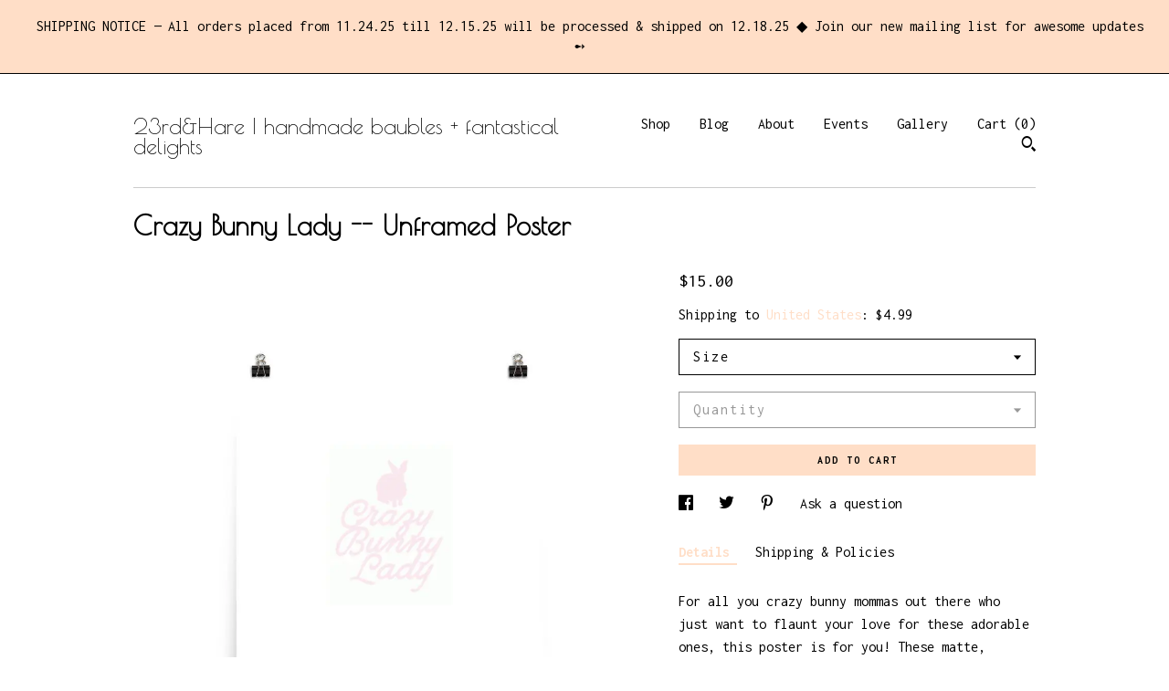

--- FILE ---
content_type: text/plain
request_url: https://www.google-analytics.com/j/collect?v=1&_v=j102&a=1097543095&t=pageview&_s=1&dl=https%3A%2F%2Fwww.23rdandhare.com%2Flisting%2F555235958%2Fcrazy-bunny-lady-unframed-poster&ul=en-us%40posix&dt=Crazy%20Bunny%20Lady%20--%20Unframed%20Poster&sr=1280x720&vp=1280x720&_u=YEBAAAABAAAAACAAo~&jid=1837963854&gjid=534819430&cid=295517318.1769762838&tid=UA-113136729-1&_gid=189732556.1769762838&_r=1&_slc=1&gtm=45He61r1n71TG543Pv71538743za200zd71538743&gcd=13l3l3l3l1l1&dma=0&tag_exp=103116026~103200004~104527906~104528501~104684208~104684211~115616985~115938466~115938468~116185181~116185182~116988316~117041587&z=1391603439
body_size: -832
content:
2,cG-2071T13TTF